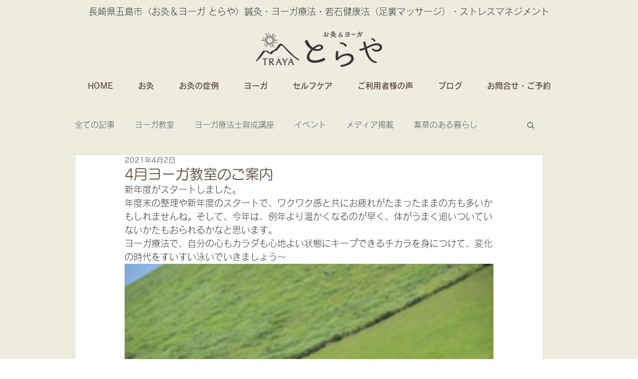

--- FILE ---
content_type: text/css; charset=utf-8
request_url: https://www.toraya510.com/_serverless/pro-gallery-css-v4-server/layoutCss?ver=2&id=2nijt-not-scoped&items=3425_450_300&container=529_740_653_720&options=gallerySizeType:px%7CenableInfiniteScroll:true%7CtitlePlacement:SHOW_ON_HOVER%7ChasThumbnails:false%7CimageMargin:20%7CgalleryLayout:6%7CisVertical:true%7CgallerySizePx:300%7CcubeType:fill%7CgalleryThumbnailsAlignment:none
body_size: -214
content:
#pro-gallery-2nijt-not-scoped [data-hook="item-container"][data-idx="0"].gallery-item-container{opacity: 1 !important;display: block !important;transition: opacity .2s ease !important;top: 0px !important;left: 0px !important;right: auto !important;height: 493px !important;width: 740px !important;} #pro-gallery-2nijt-not-scoped [data-hook="item-container"][data-idx="0"] .gallery-item-common-info-outer{height: 100% !important;} #pro-gallery-2nijt-not-scoped [data-hook="item-container"][data-idx="0"] .gallery-item-common-info{height: 100% !important;width: 100% !important;} #pro-gallery-2nijt-not-scoped [data-hook="item-container"][data-idx="0"] .gallery-item-wrapper{width: 740px !important;height: 493px !important;margin: 0 !important;} #pro-gallery-2nijt-not-scoped [data-hook="item-container"][data-idx="0"] .gallery-item-content{width: 740px !important;height: 493px !important;margin: 0px 0px !important;opacity: 1 !important;} #pro-gallery-2nijt-not-scoped [data-hook="item-container"][data-idx="0"] .gallery-item-hover{width: 740px !important;height: 493px !important;opacity: 1 !important;} #pro-gallery-2nijt-not-scoped [data-hook="item-container"][data-idx="0"] .item-hover-flex-container{width: 740px !important;height: 493px !important;margin: 0px 0px !important;opacity: 1 !important;} #pro-gallery-2nijt-not-scoped [data-hook="item-container"][data-idx="0"] .gallery-item-wrapper img{width: 100% !important;height: 100% !important;opacity: 1 !important;} #pro-gallery-2nijt-not-scoped .pro-gallery-prerender{height:493px !important;}#pro-gallery-2nijt-not-scoped {height:493px !important; width:740px !important;}#pro-gallery-2nijt-not-scoped .pro-gallery-margin-container {height:493px !important;}#pro-gallery-2nijt-not-scoped .pro-gallery {height:493px !important; width:740px !important;}#pro-gallery-2nijt-not-scoped .pro-gallery-parent-container {height:493px !important; width:760px !important;}